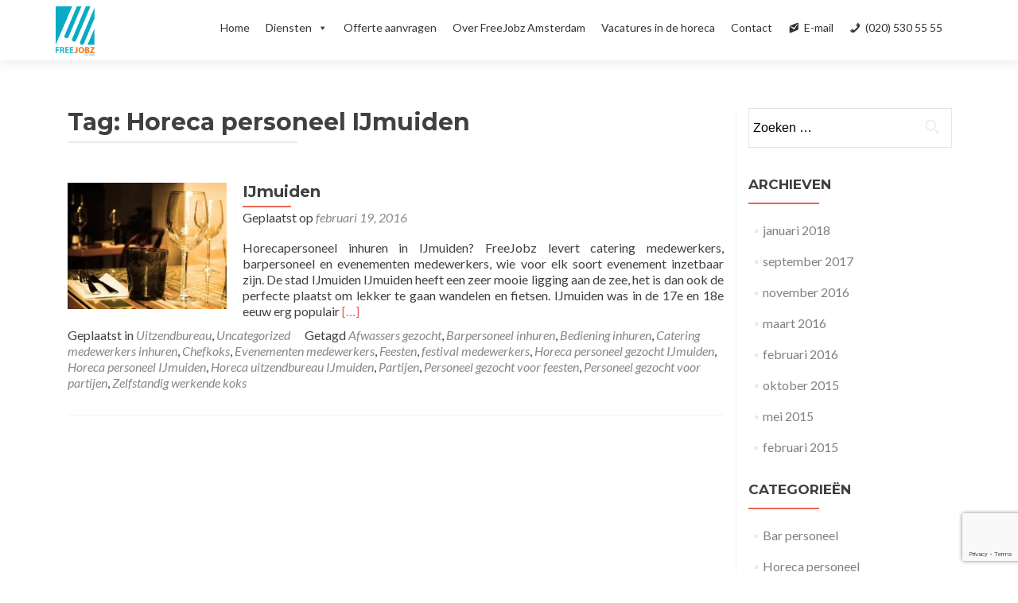

--- FILE ---
content_type: text/html; charset=utf-8
request_url: https://www.google.com/recaptcha/api2/anchor?ar=1&k=6Le4EfcUAAAAACoPsi3UnGOy2ddkXOeXfRZMZ3hu&co=aHR0cHM6Ly93d3cuZnJlZWpvYnoubmw6NDQz&hl=en&v=PoyoqOPhxBO7pBk68S4YbpHZ&size=invisible&anchor-ms=20000&execute-ms=30000&cb=v54rtg15nejg
body_size: 48607
content:
<!DOCTYPE HTML><html dir="ltr" lang="en"><head><meta http-equiv="Content-Type" content="text/html; charset=UTF-8">
<meta http-equiv="X-UA-Compatible" content="IE=edge">
<title>reCAPTCHA</title>
<style type="text/css">
/* cyrillic-ext */
@font-face {
  font-family: 'Roboto';
  font-style: normal;
  font-weight: 400;
  font-stretch: 100%;
  src: url(//fonts.gstatic.com/s/roboto/v48/KFO7CnqEu92Fr1ME7kSn66aGLdTylUAMa3GUBHMdazTgWw.woff2) format('woff2');
  unicode-range: U+0460-052F, U+1C80-1C8A, U+20B4, U+2DE0-2DFF, U+A640-A69F, U+FE2E-FE2F;
}
/* cyrillic */
@font-face {
  font-family: 'Roboto';
  font-style: normal;
  font-weight: 400;
  font-stretch: 100%;
  src: url(//fonts.gstatic.com/s/roboto/v48/KFO7CnqEu92Fr1ME7kSn66aGLdTylUAMa3iUBHMdazTgWw.woff2) format('woff2');
  unicode-range: U+0301, U+0400-045F, U+0490-0491, U+04B0-04B1, U+2116;
}
/* greek-ext */
@font-face {
  font-family: 'Roboto';
  font-style: normal;
  font-weight: 400;
  font-stretch: 100%;
  src: url(//fonts.gstatic.com/s/roboto/v48/KFO7CnqEu92Fr1ME7kSn66aGLdTylUAMa3CUBHMdazTgWw.woff2) format('woff2');
  unicode-range: U+1F00-1FFF;
}
/* greek */
@font-face {
  font-family: 'Roboto';
  font-style: normal;
  font-weight: 400;
  font-stretch: 100%;
  src: url(//fonts.gstatic.com/s/roboto/v48/KFO7CnqEu92Fr1ME7kSn66aGLdTylUAMa3-UBHMdazTgWw.woff2) format('woff2');
  unicode-range: U+0370-0377, U+037A-037F, U+0384-038A, U+038C, U+038E-03A1, U+03A3-03FF;
}
/* math */
@font-face {
  font-family: 'Roboto';
  font-style: normal;
  font-weight: 400;
  font-stretch: 100%;
  src: url(//fonts.gstatic.com/s/roboto/v48/KFO7CnqEu92Fr1ME7kSn66aGLdTylUAMawCUBHMdazTgWw.woff2) format('woff2');
  unicode-range: U+0302-0303, U+0305, U+0307-0308, U+0310, U+0312, U+0315, U+031A, U+0326-0327, U+032C, U+032F-0330, U+0332-0333, U+0338, U+033A, U+0346, U+034D, U+0391-03A1, U+03A3-03A9, U+03B1-03C9, U+03D1, U+03D5-03D6, U+03F0-03F1, U+03F4-03F5, U+2016-2017, U+2034-2038, U+203C, U+2040, U+2043, U+2047, U+2050, U+2057, U+205F, U+2070-2071, U+2074-208E, U+2090-209C, U+20D0-20DC, U+20E1, U+20E5-20EF, U+2100-2112, U+2114-2115, U+2117-2121, U+2123-214F, U+2190, U+2192, U+2194-21AE, U+21B0-21E5, U+21F1-21F2, U+21F4-2211, U+2213-2214, U+2216-22FF, U+2308-230B, U+2310, U+2319, U+231C-2321, U+2336-237A, U+237C, U+2395, U+239B-23B7, U+23D0, U+23DC-23E1, U+2474-2475, U+25AF, U+25B3, U+25B7, U+25BD, U+25C1, U+25CA, U+25CC, U+25FB, U+266D-266F, U+27C0-27FF, U+2900-2AFF, U+2B0E-2B11, U+2B30-2B4C, U+2BFE, U+3030, U+FF5B, U+FF5D, U+1D400-1D7FF, U+1EE00-1EEFF;
}
/* symbols */
@font-face {
  font-family: 'Roboto';
  font-style: normal;
  font-weight: 400;
  font-stretch: 100%;
  src: url(//fonts.gstatic.com/s/roboto/v48/KFO7CnqEu92Fr1ME7kSn66aGLdTylUAMaxKUBHMdazTgWw.woff2) format('woff2');
  unicode-range: U+0001-000C, U+000E-001F, U+007F-009F, U+20DD-20E0, U+20E2-20E4, U+2150-218F, U+2190, U+2192, U+2194-2199, U+21AF, U+21E6-21F0, U+21F3, U+2218-2219, U+2299, U+22C4-22C6, U+2300-243F, U+2440-244A, U+2460-24FF, U+25A0-27BF, U+2800-28FF, U+2921-2922, U+2981, U+29BF, U+29EB, U+2B00-2BFF, U+4DC0-4DFF, U+FFF9-FFFB, U+10140-1018E, U+10190-1019C, U+101A0, U+101D0-101FD, U+102E0-102FB, U+10E60-10E7E, U+1D2C0-1D2D3, U+1D2E0-1D37F, U+1F000-1F0FF, U+1F100-1F1AD, U+1F1E6-1F1FF, U+1F30D-1F30F, U+1F315, U+1F31C, U+1F31E, U+1F320-1F32C, U+1F336, U+1F378, U+1F37D, U+1F382, U+1F393-1F39F, U+1F3A7-1F3A8, U+1F3AC-1F3AF, U+1F3C2, U+1F3C4-1F3C6, U+1F3CA-1F3CE, U+1F3D4-1F3E0, U+1F3ED, U+1F3F1-1F3F3, U+1F3F5-1F3F7, U+1F408, U+1F415, U+1F41F, U+1F426, U+1F43F, U+1F441-1F442, U+1F444, U+1F446-1F449, U+1F44C-1F44E, U+1F453, U+1F46A, U+1F47D, U+1F4A3, U+1F4B0, U+1F4B3, U+1F4B9, U+1F4BB, U+1F4BF, U+1F4C8-1F4CB, U+1F4D6, U+1F4DA, U+1F4DF, U+1F4E3-1F4E6, U+1F4EA-1F4ED, U+1F4F7, U+1F4F9-1F4FB, U+1F4FD-1F4FE, U+1F503, U+1F507-1F50B, U+1F50D, U+1F512-1F513, U+1F53E-1F54A, U+1F54F-1F5FA, U+1F610, U+1F650-1F67F, U+1F687, U+1F68D, U+1F691, U+1F694, U+1F698, U+1F6AD, U+1F6B2, U+1F6B9-1F6BA, U+1F6BC, U+1F6C6-1F6CF, U+1F6D3-1F6D7, U+1F6E0-1F6EA, U+1F6F0-1F6F3, U+1F6F7-1F6FC, U+1F700-1F7FF, U+1F800-1F80B, U+1F810-1F847, U+1F850-1F859, U+1F860-1F887, U+1F890-1F8AD, U+1F8B0-1F8BB, U+1F8C0-1F8C1, U+1F900-1F90B, U+1F93B, U+1F946, U+1F984, U+1F996, U+1F9E9, U+1FA00-1FA6F, U+1FA70-1FA7C, U+1FA80-1FA89, U+1FA8F-1FAC6, U+1FACE-1FADC, U+1FADF-1FAE9, U+1FAF0-1FAF8, U+1FB00-1FBFF;
}
/* vietnamese */
@font-face {
  font-family: 'Roboto';
  font-style: normal;
  font-weight: 400;
  font-stretch: 100%;
  src: url(//fonts.gstatic.com/s/roboto/v48/KFO7CnqEu92Fr1ME7kSn66aGLdTylUAMa3OUBHMdazTgWw.woff2) format('woff2');
  unicode-range: U+0102-0103, U+0110-0111, U+0128-0129, U+0168-0169, U+01A0-01A1, U+01AF-01B0, U+0300-0301, U+0303-0304, U+0308-0309, U+0323, U+0329, U+1EA0-1EF9, U+20AB;
}
/* latin-ext */
@font-face {
  font-family: 'Roboto';
  font-style: normal;
  font-weight: 400;
  font-stretch: 100%;
  src: url(//fonts.gstatic.com/s/roboto/v48/KFO7CnqEu92Fr1ME7kSn66aGLdTylUAMa3KUBHMdazTgWw.woff2) format('woff2');
  unicode-range: U+0100-02BA, U+02BD-02C5, U+02C7-02CC, U+02CE-02D7, U+02DD-02FF, U+0304, U+0308, U+0329, U+1D00-1DBF, U+1E00-1E9F, U+1EF2-1EFF, U+2020, U+20A0-20AB, U+20AD-20C0, U+2113, U+2C60-2C7F, U+A720-A7FF;
}
/* latin */
@font-face {
  font-family: 'Roboto';
  font-style: normal;
  font-weight: 400;
  font-stretch: 100%;
  src: url(//fonts.gstatic.com/s/roboto/v48/KFO7CnqEu92Fr1ME7kSn66aGLdTylUAMa3yUBHMdazQ.woff2) format('woff2');
  unicode-range: U+0000-00FF, U+0131, U+0152-0153, U+02BB-02BC, U+02C6, U+02DA, U+02DC, U+0304, U+0308, U+0329, U+2000-206F, U+20AC, U+2122, U+2191, U+2193, U+2212, U+2215, U+FEFF, U+FFFD;
}
/* cyrillic-ext */
@font-face {
  font-family: 'Roboto';
  font-style: normal;
  font-weight: 500;
  font-stretch: 100%;
  src: url(//fonts.gstatic.com/s/roboto/v48/KFO7CnqEu92Fr1ME7kSn66aGLdTylUAMa3GUBHMdazTgWw.woff2) format('woff2');
  unicode-range: U+0460-052F, U+1C80-1C8A, U+20B4, U+2DE0-2DFF, U+A640-A69F, U+FE2E-FE2F;
}
/* cyrillic */
@font-face {
  font-family: 'Roboto';
  font-style: normal;
  font-weight: 500;
  font-stretch: 100%;
  src: url(//fonts.gstatic.com/s/roboto/v48/KFO7CnqEu92Fr1ME7kSn66aGLdTylUAMa3iUBHMdazTgWw.woff2) format('woff2');
  unicode-range: U+0301, U+0400-045F, U+0490-0491, U+04B0-04B1, U+2116;
}
/* greek-ext */
@font-face {
  font-family: 'Roboto';
  font-style: normal;
  font-weight: 500;
  font-stretch: 100%;
  src: url(//fonts.gstatic.com/s/roboto/v48/KFO7CnqEu92Fr1ME7kSn66aGLdTylUAMa3CUBHMdazTgWw.woff2) format('woff2');
  unicode-range: U+1F00-1FFF;
}
/* greek */
@font-face {
  font-family: 'Roboto';
  font-style: normal;
  font-weight: 500;
  font-stretch: 100%;
  src: url(//fonts.gstatic.com/s/roboto/v48/KFO7CnqEu92Fr1ME7kSn66aGLdTylUAMa3-UBHMdazTgWw.woff2) format('woff2');
  unicode-range: U+0370-0377, U+037A-037F, U+0384-038A, U+038C, U+038E-03A1, U+03A3-03FF;
}
/* math */
@font-face {
  font-family: 'Roboto';
  font-style: normal;
  font-weight: 500;
  font-stretch: 100%;
  src: url(//fonts.gstatic.com/s/roboto/v48/KFO7CnqEu92Fr1ME7kSn66aGLdTylUAMawCUBHMdazTgWw.woff2) format('woff2');
  unicode-range: U+0302-0303, U+0305, U+0307-0308, U+0310, U+0312, U+0315, U+031A, U+0326-0327, U+032C, U+032F-0330, U+0332-0333, U+0338, U+033A, U+0346, U+034D, U+0391-03A1, U+03A3-03A9, U+03B1-03C9, U+03D1, U+03D5-03D6, U+03F0-03F1, U+03F4-03F5, U+2016-2017, U+2034-2038, U+203C, U+2040, U+2043, U+2047, U+2050, U+2057, U+205F, U+2070-2071, U+2074-208E, U+2090-209C, U+20D0-20DC, U+20E1, U+20E5-20EF, U+2100-2112, U+2114-2115, U+2117-2121, U+2123-214F, U+2190, U+2192, U+2194-21AE, U+21B0-21E5, U+21F1-21F2, U+21F4-2211, U+2213-2214, U+2216-22FF, U+2308-230B, U+2310, U+2319, U+231C-2321, U+2336-237A, U+237C, U+2395, U+239B-23B7, U+23D0, U+23DC-23E1, U+2474-2475, U+25AF, U+25B3, U+25B7, U+25BD, U+25C1, U+25CA, U+25CC, U+25FB, U+266D-266F, U+27C0-27FF, U+2900-2AFF, U+2B0E-2B11, U+2B30-2B4C, U+2BFE, U+3030, U+FF5B, U+FF5D, U+1D400-1D7FF, U+1EE00-1EEFF;
}
/* symbols */
@font-face {
  font-family: 'Roboto';
  font-style: normal;
  font-weight: 500;
  font-stretch: 100%;
  src: url(//fonts.gstatic.com/s/roboto/v48/KFO7CnqEu92Fr1ME7kSn66aGLdTylUAMaxKUBHMdazTgWw.woff2) format('woff2');
  unicode-range: U+0001-000C, U+000E-001F, U+007F-009F, U+20DD-20E0, U+20E2-20E4, U+2150-218F, U+2190, U+2192, U+2194-2199, U+21AF, U+21E6-21F0, U+21F3, U+2218-2219, U+2299, U+22C4-22C6, U+2300-243F, U+2440-244A, U+2460-24FF, U+25A0-27BF, U+2800-28FF, U+2921-2922, U+2981, U+29BF, U+29EB, U+2B00-2BFF, U+4DC0-4DFF, U+FFF9-FFFB, U+10140-1018E, U+10190-1019C, U+101A0, U+101D0-101FD, U+102E0-102FB, U+10E60-10E7E, U+1D2C0-1D2D3, U+1D2E0-1D37F, U+1F000-1F0FF, U+1F100-1F1AD, U+1F1E6-1F1FF, U+1F30D-1F30F, U+1F315, U+1F31C, U+1F31E, U+1F320-1F32C, U+1F336, U+1F378, U+1F37D, U+1F382, U+1F393-1F39F, U+1F3A7-1F3A8, U+1F3AC-1F3AF, U+1F3C2, U+1F3C4-1F3C6, U+1F3CA-1F3CE, U+1F3D4-1F3E0, U+1F3ED, U+1F3F1-1F3F3, U+1F3F5-1F3F7, U+1F408, U+1F415, U+1F41F, U+1F426, U+1F43F, U+1F441-1F442, U+1F444, U+1F446-1F449, U+1F44C-1F44E, U+1F453, U+1F46A, U+1F47D, U+1F4A3, U+1F4B0, U+1F4B3, U+1F4B9, U+1F4BB, U+1F4BF, U+1F4C8-1F4CB, U+1F4D6, U+1F4DA, U+1F4DF, U+1F4E3-1F4E6, U+1F4EA-1F4ED, U+1F4F7, U+1F4F9-1F4FB, U+1F4FD-1F4FE, U+1F503, U+1F507-1F50B, U+1F50D, U+1F512-1F513, U+1F53E-1F54A, U+1F54F-1F5FA, U+1F610, U+1F650-1F67F, U+1F687, U+1F68D, U+1F691, U+1F694, U+1F698, U+1F6AD, U+1F6B2, U+1F6B9-1F6BA, U+1F6BC, U+1F6C6-1F6CF, U+1F6D3-1F6D7, U+1F6E0-1F6EA, U+1F6F0-1F6F3, U+1F6F7-1F6FC, U+1F700-1F7FF, U+1F800-1F80B, U+1F810-1F847, U+1F850-1F859, U+1F860-1F887, U+1F890-1F8AD, U+1F8B0-1F8BB, U+1F8C0-1F8C1, U+1F900-1F90B, U+1F93B, U+1F946, U+1F984, U+1F996, U+1F9E9, U+1FA00-1FA6F, U+1FA70-1FA7C, U+1FA80-1FA89, U+1FA8F-1FAC6, U+1FACE-1FADC, U+1FADF-1FAE9, U+1FAF0-1FAF8, U+1FB00-1FBFF;
}
/* vietnamese */
@font-face {
  font-family: 'Roboto';
  font-style: normal;
  font-weight: 500;
  font-stretch: 100%;
  src: url(//fonts.gstatic.com/s/roboto/v48/KFO7CnqEu92Fr1ME7kSn66aGLdTylUAMa3OUBHMdazTgWw.woff2) format('woff2');
  unicode-range: U+0102-0103, U+0110-0111, U+0128-0129, U+0168-0169, U+01A0-01A1, U+01AF-01B0, U+0300-0301, U+0303-0304, U+0308-0309, U+0323, U+0329, U+1EA0-1EF9, U+20AB;
}
/* latin-ext */
@font-face {
  font-family: 'Roboto';
  font-style: normal;
  font-weight: 500;
  font-stretch: 100%;
  src: url(//fonts.gstatic.com/s/roboto/v48/KFO7CnqEu92Fr1ME7kSn66aGLdTylUAMa3KUBHMdazTgWw.woff2) format('woff2');
  unicode-range: U+0100-02BA, U+02BD-02C5, U+02C7-02CC, U+02CE-02D7, U+02DD-02FF, U+0304, U+0308, U+0329, U+1D00-1DBF, U+1E00-1E9F, U+1EF2-1EFF, U+2020, U+20A0-20AB, U+20AD-20C0, U+2113, U+2C60-2C7F, U+A720-A7FF;
}
/* latin */
@font-face {
  font-family: 'Roboto';
  font-style: normal;
  font-weight: 500;
  font-stretch: 100%;
  src: url(//fonts.gstatic.com/s/roboto/v48/KFO7CnqEu92Fr1ME7kSn66aGLdTylUAMa3yUBHMdazQ.woff2) format('woff2');
  unicode-range: U+0000-00FF, U+0131, U+0152-0153, U+02BB-02BC, U+02C6, U+02DA, U+02DC, U+0304, U+0308, U+0329, U+2000-206F, U+20AC, U+2122, U+2191, U+2193, U+2212, U+2215, U+FEFF, U+FFFD;
}
/* cyrillic-ext */
@font-face {
  font-family: 'Roboto';
  font-style: normal;
  font-weight: 900;
  font-stretch: 100%;
  src: url(//fonts.gstatic.com/s/roboto/v48/KFO7CnqEu92Fr1ME7kSn66aGLdTylUAMa3GUBHMdazTgWw.woff2) format('woff2');
  unicode-range: U+0460-052F, U+1C80-1C8A, U+20B4, U+2DE0-2DFF, U+A640-A69F, U+FE2E-FE2F;
}
/* cyrillic */
@font-face {
  font-family: 'Roboto';
  font-style: normal;
  font-weight: 900;
  font-stretch: 100%;
  src: url(//fonts.gstatic.com/s/roboto/v48/KFO7CnqEu92Fr1ME7kSn66aGLdTylUAMa3iUBHMdazTgWw.woff2) format('woff2');
  unicode-range: U+0301, U+0400-045F, U+0490-0491, U+04B0-04B1, U+2116;
}
/* greek-ext */
@font-face {
  font-family: 'Roboto';
  font-style: normal;
  font-weight: 900;
  font-stretch: 100%;
  src: url(//fonts.gstatic.com/s/roboto/v48/KFO7CnqEu92Fr1ME7kSn66aGLdTylUAMa3CUBHMdazTgWw.woff2) format('woff2');
  unicode-range: U+1F00-1FFF;
}
/* greek */
@font-face {
  font-family: 'Roboto';
  font-style: normal;
  font-weight: 900;
  font-stretch: 100%;
  src: url(//fonts.gstatic.com/s/roboto/v48/KFO7CnqEu92Fr1ME7kSn66aGLdTylUAMa3-UBHMdazTgWw.woff2) format('woff2');
  unicode-range: U+0370-0377, U+037A-037F, U+0384-038A, U+038C, U+038E-03A1, U+03A3-03FF;
}
/* math */
@font-face {
  font-family: 'Roboto';
  font-style: normal;
  font-weight: 900;
  font-stretch: 100%;
  src: url(//fonts.gstatic.com/s/roboto/v48/KFO7CnqEu92Fr1ME7kSn66aGLdTylUAMawCUBHMdazTgWw.woff2) format('woff2');
  unicode-range: U+0302-0303, U+0305, U+0307-0308, U+0310, U+0312, U+0315, U+031A, U+0326-0327, U+032C, U+032F-0330, U+0332-0333, U+0338, U+033A, U+0346, U+034D, U+0391-03A1, U+03A3-03A9, U+03B1-03C9, U+03D1, U+03D5-03D6, U+03F0-03F1, U+03F4-03F5, U+2016-2017, U+2034-2038, U+203C, U+2040, U+2043, U+2047, U+2050, U+2057, U+205F, U+2070-2071, U+2074-208E, U+2090-209C, U+20D0-20DC, U+20E1, U+20E5-20EF, U+2100-2112, U+2114-2115, U+2117-2121, U+2123-214F, U+2190, U+2192, U+2194-21AE, U+21B0-21E5, U+21F1-21F2, U+21F4-2211, U+2213-2214, U+2216-22FF, U+2308-230B, U+2310, U+2319, U+231C-2321, U+2336-237A, U+237C, U+2395, U+239B-23B7, U+23D0, U+23DC-23E1, U+2474-2475, U+25AF, U+25B3, U+25B7, U+25BD, U+25C1, U+25CA, U+25CC, U+25FB, U+266D-266F, U+27C0-27FF, U+2900-2AFF, U+2B0E-2B11, U+2B30-2B4C, U+2BFE, U+3030, U+FF5B, U+FF5D, U+1D400-1D7FF, U+1EE00-1EEFF;
}
/* symbols */
@font-face {
  font-family: 'Roboto';
  font-style: normal;
  font-weight: 900;
  font-stretch: 100%;
  src: url(//fonts.gstatic.com/s/roboto/v48/KFO7CnqEu92Fr1ME7kSn66aGLdTylUAMaxKUBHMdazTgWw.woff2) format('woff2');
  unicode-range: U+0001-000C, U+000E-001F, U+007F-009F, U+20DD-20E0, U+20E2-20E4, U+2150-218F, U+2190, U+2192, U+2194-2199, U+21AF, U+21E6-21F0, U+21F3, U+2218-2219, U+2299, U+22C4-22C6, U+2300-243F, U+2440-244A, U+2460-24FF, U+25A0-27BF, U+2800-28FF, U+2921-2922, U+2981, U+29BF, U+29EB, U+2B00-2BFF, U+4DC0-4DFF, U+FFF9-FFFB, U+10140-1018E, U+10190-1019C, U+101A0, U+101D0-101FD, U+102E0-102FB, U+10E60-10E7E, U+1D2C0-1D2D3, U+1D2E0-1D37F, U+1F000-1F0FF, U+1F100-1F1AD, U+1F1E6-1F1FF, U+1F30D-1F30F, U+1F315, U+1F31C, U+1F31E, U+1F320-1F32C, U+1F336, U+1F378, U+1F37D, U+1F382, U+1F393-1F39F, U+1F3A7-1F3A8, U+1F3AC-1F3AF, U+1F3C2, U+1F3C4-1F3C6, U+1F3CA-1F3CE, U+1F3D4-1F3E0, U+1F3ED, U+1F3F1-1F3F3, U+1F3F5-1F3F7, U+1F408, U+1F415, U+1F41F, U+1F426, U+1F43F, U+1F441-1F442, U+1F444, U+1F446-1F449, U+1F44C-1F44E, U+1F453, U+1F46A, U+1F47D, U+1F4A3, U+1F4B0, U+1F4B3, U+1F4B9, U+1F4BB, U+1F4BF, U+1F4C8-1F4CB, U+1F4D6, U+1F4DA, U+1F4DF, U+1F4E3-1F4E6, U+1F4EA-1F4ED, U+1F4F7, U+1F4F9-1F4FB, U+1F4FD-1F4FE, U+1F503, U+1F507-1F50B, U+1F50D, U+1F512-1F513, U+1F53E-1F54A, U+1F54F-1F5FA, U+1F610, U+1F650-1F67F, U+1F687, U+1F68D, U+1F691, U+1F694, U+1F698, U+1F6AD, U+1F6B2, U+1F6B9-1F6BA, U+1F6BC, U+1F6C6-1F6CF, U+1F6D3-1F6D7, U+1F6E0-1F6EA, U+1F6F0-1F6F3, U+1F6F7-1F6FC, U+1F700-1F7FF, U+1F800-1F80B, U+1F810-1F847, U+1F850-1F859, U+1F860-1F887, U+1F890-1F8AD, U+1F8B0-1F8BB, U+1F8C0-1F8C1, U+1F900-1F90B, U+1F93B, U+1F946, U+1F984, U+1F996, U+1F9E9, U+1FA00-1FA6F, U+1FA70-1FA7C, U+1FA80-1FA89, U+1FA8F-1FAC6, U+1FACE-1FADC, U+1FADF-1FAE9, U+1FAF0-1FAF8, U+1FB00-1FBFF;
}
/* vietnamese */
@font-face {
  font-family: 'Roboto';
  font-style: normal;
  font-weight: 900;
  font-stretch: 100%;
  src: url(//fonts.gstatic.com/s/roboto/v48/KFO7CnqEu92Fr1ME7kSn66aGLdTylUAMa3OUBHMdazTgWw.woff2) format('woff2');
  unicode-range: U+0102-0103, U+0110-0111, U+0128-0129, U+0168-0169, U+01A0-01A1, U+01AF-01B0, U+0300-0301, U+0303-0304, U+0308-0309, U+0323, U+0329, U+1EA0-1EF9, U+20AB;
}
/* latin-ext */
@font-face {
  font-family: 'Roboto';
  font-style: normal;
  font-weight: 900;
  font-stretch: 100%;
  src: url(//fonts.gstatic.com/s/roboto/v48/KFO7CnqEu92Fr1ME7kSn66aGLdTylUAMa3KUBHMdazTgWw.woff2) format('woff2');
  unicode-range: U+0100-02BA, U+02BD-02C5, U+02C7-02CC, U+02CE-02D7, U+02DD-02FF, U+0304, U+0308, U+0329, U+1D00-1DBF, U+1E00-1E9F, U+1EF2-1EFF, U+2020, U+20A0-20AB, U+20AD-20C0, U+2113, U+2C60-2C7F, U+A720-A7FF;
}
/* latin */
@font-face {
  font-family: 'Roboto';
  font-style: normal;
  font-weight: 900;
  font-stretch: 100%;
  src: url(//fonts.gstatic.com/s/roboto/v48/KFO7CnqEu92Fr1ME7kSn66aGLdTylUAMa3yUBHMdazQ.woff2) format('woff2');
  unicode-range: U+0000-00FF, U+0131, U+0152-0153, U+02BB-02BC, U+02C6, U+02DA, U+02DC, U+0304, U+0308, U+0329, U+2000-206F, U+20AC, U+2122, U+2191, U+2193, U+2212, U+2215, U+FEFF, U+FFFD;
}

</style>
<link rel="stylesheet" type="text/css" href="https://www.gstatic.com/recaptcha/releases/PoyoqOPhxBO7pBk68S4YbpHZ/styles__ltr.css">
<script nonce="BVr6zxoQWSifq-7mIX1tmw" type="text/javascript">window['__recaptcha_api'] = 'https://www.google.com/recaptcha/api2/';</script>
<script type="text/javascript" src="https://www.gstatic.com/recaptcha/releases/PoyoqOPhxBO7pBk68S4YbpHZ/recaptcha__en.js" nonce="BVr6zxoQWSifq-7mIX1tmw">
      
    </script></head>
<body><div id="rc-anchor-alert" class="rc-anchor-alert"></div>
<input type="hidden" id="recaptcha-token" value="[base64]">
<script type="text/javascript" nonce="BVr6zxoQWSifq-7mIX1tmw">
      recaptcha.anchor.Main.init("[\x22ainput\x22,[\x22bgdata\x22,\x22\x22,\[base64]/[base64]/[base64]/ZyhXLGgpOnEoW04sMjEsbF0sVywwKSxoKSxmYWxzZSxmYWxzZSl9Y2F0Y2goayl7RygzNTgsVyk/[base64]/[base64]/[base64]/[base64]/[base64]/[base64]/[base64]/bmV3IEJbT10oRFswXSk6dz09Mj9uZXcgQltPXShEWzBdLERbMV0pOnc9PTM/bmV3IEJbT10oRFswXSxEWzFdLERbMl0pOnc9PTQ/[base64]/[base64]/[base64]/[base64]/[base64]\\u003d\x22,\[base64]\\u003d\\u003d\x22,\x22w4Y5wrfCtlHCksKlGMOww7vDrSQWwodYwohSwrlCwrLDhlzDv3rChXVPw6zCr8OxwpnDmXbCgMOlw7XDnEHCjRLCnzfDksOLUHLDnhLDgcOEwo/ClcKyCsK1S8KeJMODEcOXw4rCmcOYwrjChF4tDBAdQmNmasKLPsOZw6rDo8OSwpRfwqPDi0YpNcK0WzJHFsO/TkZ4w7gtwqEDCMKMdMOWGsKHesO4M8K+w581Um/DvcORw4s/b8Kkwo11w53CqEXCpMObw6/[base64]/DoHjCksO7OcKnwpZdBBIFABHCpjo6OQ7DlDfCkXkMwqE5w5/CoQYQUsKGNMOJQcK2w7zDskp0N3/CksOlwqokw6YpwprCt8KCwpVHRUgmIMKVZMKGwoFAw55OwqQgVMKiwoBww6tYwoozw7vDrcOoJcO/UDx4w5zCp8K1M8O2LxjCk8O8w6nDocKmwqQmesKzworCrgDDpsKpw5/[base64]/[base64]/CnCnCjHhKwoxVw4ldw7dRVntOwrk5JcOLw5lXwrpsEXrCkcOcw7/DpcOXwrwSQC3CgTkeIMODe8Ofw5QLwp7CgMOxEcO0w6HDkFLCpD/Cs07Cl2bDisKSJlHDuRpRLnTCoMOhwovDvMK4w73CjsKCwofDlDFZSgljwqnCrDJAR0gsDEFoUsOzwpTCpzQmwpDDsRVHwpRlesKRT8OXw7XCkMO3dCzDjcKYVn80wpnDs8O5AR0nw6pSSMOewq/DnsOSwr8bw7lbwprDicKSKsOODkogH8OSwqQhwqTCv8KMXcOKwrrDpWPDisKfesK9ecKMw4dHworDoB5Cw6DDqMKRw4nDklfCgsO2a8OoX0tgZQUaTytVw70nVsKlGMOEw7bDt8Ofw6fDrQbDr8KzNDfCq33CosOqwpBGPhU/wqVcw7BMw6PCj8ONw6TCusKHfMOWMVAyw4klwqV7wpAjw4HDhsO7fArCssK1XEzCpw3DgCnDtcOkwrrCkMOvdcKnVcOWw4MxHMOiGcKyw7U1cFTDpU/DpMO+w5TDnhw/P8KBw740dSIrTzUFw6DCtQfDuFQ1aR7DpmrCt8KYw73CisOjw7TCiUpTw5TDom/Dp8O6w5DDjHtaw6tnLcOQwpfCrEYzwpTDj8Kow5hVwrPDoHTDkHHDpXLCvMOjwprDvCjDpMK0fMKUYATDrMOCZcKVC31wQsKlO8Otw7DDl8KrW8KCwqPCi8KPX8Odw7tZw7/DjsOWw4NECkbCrMOFw4xCZMOyZ2rDncO6ExrCgBYoU8KrAznDvwAIWsOKTMOfMMKdcXBnfzMZw7/DoHkBwo4IDcOmw4zCisOZw7RZwq9owofCoMOgfsODw581WwLDosOoGcOTwo0ew7pLw5LDiMOQwoRIw4nDgcKrw7Bkw5bDp8Krw4zCq8K+w7NWGn/Dj8OiKsOZwqbDjnR4wrfCiXhkw7cdw7MZLcOww4Ifw6psw5PCqxZlwqrCocOcZlLClBVIFzwWw70KD8O/Vg4Wwp5gw4zDuMK+dMKySMKiOkXDmMOpfDLCjcKuJk04GMOxw7HDpCbDhk45IMKWf0bCjcKoazEJPcO8w4XDu8O4b05hwqbDlBfDg8KrwrrCj8Omw4s1woPCkCMJw7p7wodow64degTCvsKzwp8cwod/IWUEw5gKF8Oiw4XDqw1zFcOve8K9GMK2w4XDl8OfOsKQB8KFw7PCjyLDmF7CvRLCksK0wo/[base64]/[base64]/Ckyd9UkEsf3VVworDo8O4wrNQTsKEccOWwqTCgHXDosKCwq0pQsKncnwgw7cjw4ouDcOeHCgWw7MkMsKjacKlDwzCoEEjTsOBaTvDsDNFesKrYsK0w41UGMOWD8OZfsKYwp41Vh5NTxHCrRfChm7CuyA0LwbCusKOw7PDkMKFGz/DpWPCoMO4w7PCt3fDmcO7wowjZybDhVxAaAHDtcKwfzkuwqPCpsO9SUNdZ8KXYlfDsMKJRGrDlMKmwqh4LjtCE8OLNsKUExdxMlvDnCHCsSoIw4PDhcKPwrRfYwDCgwllHsKIw4jClwHCoXTCqsKbdMKEwpg0MsKCJ3p5w5hBOcKYMD9fw67Dj3o/I1V+w6rCvUdkwqNmw6sgd3Q0fMKZw7xbw7tkdMKtw7hGa8KxEsO5a1nDvsOPdlFhw6fCnsOrUw8ZNR/Dt8Oxw5RiBDc3w7I1wqzDpsKPUMO+wqETw67DignDo8KRw4HDhcOBZcKaR8Obw7TCmcKoRMKmN8KxwozDohDDqkHCkUgROXTDocOTwpnDqy/CvsO7wqdww4DDjkQhw5rDmgNieMK3UyHDh0DDmzLDjGbCt8K+w7sOR8K2bcOAJcO2JsOvwrzDkcKlwo0cwotiwptjayfDqFrDnsKhT8O3w6spwqfDh37Dj8OMAlQ9BMKOaMKXIVDDs8KdNSNcLMOFwpwNN0/DvgoUwpsjKMKoHHd0w6PCjm7CksOzwoJoEcO1wrjCkXdTwplST8OnDxzCmn7Dv14QNzvCusOHw43DlT0GRkQTPMKSwr0qwrUcw5DDqHEVEQHCiT/DucKQQ3PDk8Oswr8aw4kOwo87wrFzW8KVRkdxUcKzwobCnWlBw6HDl8OOwpFMasKLCMKVw4VLwo3ClQ/Dm8KOw47CnMKawr8kw4fDj8KdMQNcw7/ChcKdwpIcX8OXDQlDw5wrQjbDiMKIw6xgXcO4XiVOw53ChUU/IzZFKMOfwpjDolkEw4kvYcO3BsO0wp3Dn23CrjLClsOLCMOqUh3CusKswpvCiGIgwq5zw4cxKcKywpsQWDXCs04+cgdWCsKrwo3CritEXls3wojClcKRAsOEwqXCuVrCjUXCpMOMwrUBWBZfw4YOL8KKM8O3w7vDrlYUfsOswpxOX8K8wq7Dp0/DpHPChGkfU8Oowpwow4kDw6BJcVrDqsOlVmVwI8KcVFN2wqENSWvCjsKswpFGQsOlwqURwoDDqcK2wpc3w5jCpBzCh8KowqQTw5fCicKhwrxAw6InQsKxYsKBHDEPwp/DrMOjw7TDj1vDkgU0wo3DmHsxDcOaGUhrw5Aewr1hExXDgVhbw695wrbCgcKQwpTCv11qMcKYwq3CuMKcO8OLH8Odw6QewpTCiMOqQcKWeMOzdcKLa2DCtRl6w7PDvMKsw77CnDvCjcKiw4VEJEnDjGtcw4p5XnnCiXjDpsO8XAR/[base64]/Cv0XCo8O7w50NP2HCpCtrw5UcP8KxK0oowqjDssOvA8KXw6fCj15iVMKgTFdGKcO1B2PDmMKnWCnDksOUwogeYMOfw7fDk8OPE0EUfQHDj3gfRcKlNyzDlMOZwrvDl8ONFcKywppAbcKRDcOBZm0IJBzDrhVRwrMEwqTDpcOjKcOka8Oif31FeATCiD8NwrTCh1/DtCdjfkI3w4hgW8K4wpB8XQHCg8OvZcKjEMOzGcKlf1FwTAPDh0rDh8KWUMO+IMOvwq/CsE3Ci8KnBHcPEmrDnMKTZQxRM3YHZMKhw73DgEzCumTDuU0qwok+w6bDpQ/Cq2pYWcKpwqvDlUXDv8KyCx/CpT1gwo7DiMOwwotHwp9rQ8O5wqbCjcOCAnoObi/Djn4kwqgBwrJjM8Krw5zDt8Ouw7Usw7kOf3sQZ3/[base64]/DgXYCCcO1AcKvw4HDlcOdw6nDn8KDwptqeMOzwpLCnsKPUsKTw6kqWsOgw67ChsOecsKyPQPCuT3DjsOzw65LeU8EasKLw4DClcKTwrRrw5Z8w5UOw6tXwqsLw5t8JsKlA3NiwpvDmcORw5fCgsKHOUJuwp/CkMKMw55XAHnCh8OTwppjWMKhTlpwDsKheT1Ow6sgFsOKF3FKQ8K/[base64]/[base64]/DilrCg3U0dHvCk1g3wrxLw5U8wrXCnUjDtcKeKRjDvsKMwpxWIMOoworCvizDuMKbwpYKw5FtaMKFOsKYGcKYZsKROMOTcETClmrCnMOdw4/DijvCjRc1w4MVE1zDo8Kzw5rCoMO4SmXDogDDnsKKw63DmzVHBMKqwrV1woDDhHPDlsK1w7oSwqkoKDrDqyJ/YT3DiMKiQcO2EMORwpbCrAN1csOSwpZzw73CrnEkI8OawrM7wqjDlsK/w7N+w50YPy9Nw7d3NCrCmcO8wq85w5LCuUIcwopHVjZLWF7CkW9kwofDisKQb8K2KcOnXDfCu8KIw7LCqsKKw5NZwopnHj3DqibDqk55wpvDsTh7NW7CqVVoUARsw5vDk8K/[base64]/CrMKWewTDlB5Ff8O5BsOXwosqw63Dj8O0ABplScKdIcO7dcOvw680wqjDusOeEsKcA8ORwo5kcQBKw6Z7w6RAXGQ7PGvDs8O/TE/DjcOnwqXCswzDmMKTwrbDs1M9TwYnw6fDmMODPUcQw5hvEjIxHR/DtAguwq/Co8O0WmwURyktw7/CpUrCqAPCiMOOw4PDpl1vw5tMwoYQKMOtw47DuVhpwqQwN2Z9w5sjL8OqATTDph8aw5Qfw6XDjW1kKDNswpQEUMOmH2F/f8K8c8KIFW9iw4jDvcK/wrd3MWXClRrDoWfDtUluMBDCsR7CrcKjPsOiwo0+RhQfw48gHh7Dk305ZXwWPj02WiNOwpFxw6RSwogsGcKwJMO+VXbChwJ6MCvCrcOUw5DDlMOdwpkrccOoNWfCsV/DoHZWwqJ0G8Opdg9jw7EawrfDsMOhwph4XGMaw6EabX/Dv8KwdHUTUFlvYHFkbxoowr94wqbDsA53w6wSw5kywoErw5Q/w4kywooOw73Dg1fCuQV3w5zDvG9zUQAEVFctwrtEaxcsVWfCmsOhw6LDgX/Dr0bDjTzCqyEqF1NaV8OkwpvDphRSRMOxwqAHwobDqMKAw4ZYw6IfOcKNa8KcHQXCl8OHw6FOIcKuw7REwoDDnXXCqsKrfBDCqwl1U1XClsK5ZMKXwplMwoTDscOfwpLCgcOuTcKawodsw5HDp2rCp8O3wr7DmsK0wrBuw6Z/bXVTwpkuK8OOOMOhwrl3w7bCg8OQwqYVKyrDhcOyw4nCsQ7DlcKMNcOzw6/DrcOew4TCg8Kpw5rChBolPQMeBsO/PxLDr3PCiXEvdGYTasOWw7DDlsKyXcKxw7EVCcKRAMKew6M0w5MyP8OSw6EJw53CgHw8AmQKwp/[base64]/CiDA4w4Rcw6g6UMO3SDRNw6DCqMK+FsK6w4xlw7ZXdSkvVxjDlFkGKsOrazXDv8OTZsKnCl0VdcKfPcOuwp3Cm27Dl8OAw6V2wpNNf3dlw77DsyI9W8KIwoAXwpDDksKDMW9sw5/[base64]/CqsKwHWTDk3krAcOewoA5AMOJAMOTwoUDw5DDpWfDiD4Xw63Cg8O8w601XMOnPQhFPMOtGUDCpj/[base64]/BcO/JEsJwpnCmSNpLMOowqrCjGEOdxxaw7bDvsOyIMOIw47CmQkhEMKfR1bDjV3Cu0ZZw6IpFsO9W8OUw6XDuhvDhFE/MMO5wrFrRMOuw7rCvsK8woJ7JkkHwp7DsMOHYQtTcT/CgR8pRsOuSsKoG3Zow6LDgSPDuMKDcMOuQsKAO8OOesOIJ8O0wo1EwpxjAz/[base64]/DoSHDpRB2H3YOwq4TwqnCsC8LasOaB8Oiw41sXTs9wp0YelLDnTTDtcO7w4/Do8KwwqwlwqF0wolRVcOhwoouwrbDlMKhw5MBw7nCmcKxRMO1X8O/A8KuFmYiwr43w5d/McO5wqIhDA3Dh8OmNcKuW1XCjsOuwr3ClQXCjcKZwqVPw488w4EKw5DCpnYiBsKHLGJ4E8KWw4RYJxwLwrHCjTzCsxtqwqHDqhbDsQ/CoXN/wqEiwqrDmj1dMkvDuFbCtcK8w5law7taPcK1w7vDpGfDs8O9wp1Aw4rDq8OrwrbChhHDsMKvw6Y3RcO1STbCrMOPw4FPbXlWw5wuZcOKwqrCq1TDkMOUw73CsBjCscO5dw7Djm/CuR/Cvz9EBcK9ZsKZW8KMWsK5w5lpTMKwf1Rjwod3BMKAw4bDujoBHT1GdllgwpTDvcK0w7ovd8OyYk8XcEN0V8KbGH9ZBQRFOipQwrszQcKow7ItwqPDq8OlwqxjOAFKOsOTw7d7wqPDvcOZQMO7W8O0w5/[base64]/DuMKIWUXDtcKeWmPDnijDkcO5CCPCnwjDqcK5wp5zc8OOJnxpw6NtwpbCjsKpwohOIRhyw53DuMKEP8Otwp7DisOqw49nwqtRESRYZi/Dq8K/eUTDrMOEwpLCgljDvBXDucKjfsOdw5Naw7bCmS10YiMmwqzDtCrDq8Kpw7PCh3UNwrI7w55EbcOOwofDkMOFBcKfwp1+w5JSw6BSGkFmQQvCrnHCghTDpcO6Q8OyQyRXw5dtDcKwaCcGwr3DhsKwQTbCsMKOGmFmfsKdTMODAkHDt0ZIw7t1PlTDuQUSNUHCpcKqMMO/w5/CmHMCw5sOw7UDwqPCox8gwoPCtMOHw7l4wqbDi8K1w7AzcMOOwobCvB0nfcO4FMOCGyU/w5lFER3Dh8K8bsK/w7UKTcKvUHvDg2zDtsK4woPCscOmwr5pAMKfU8KpwqDDp8KHwrdKwozDugrCicKowqQKbnlJeDYwwpbCt8KtaMOaRsKFPjLCjwzCi8KVw7opwosFS8OQCAlHw4HCgcKoElxMKn/DkMKeS3/Du1ESZcOQAMOeZl4mwqzDt8Otwo/[base64]/ClsKdw43Cvl3DmcKOwqPCpMOuEjIVw5HDocKwwr7DoDxow5x2LsKtw45zf8OdwpAqw6MEAFVyRnTCjRViYl9sw6NZwrHDpcKowr3DmwwTwqNBwqIxHV8ww5PCjMO3RsKOAcKxc8Oyb28AwqlZw6jDmX/DtRjCrC8UJ8KfwoZRJcOcwqZWwpjDg1HDikgrwqvDncKfw77CjcO0D8OjwqrDrsK7wrQ2R8K5cXNSw6/ClcOuwq3CtixXJzgjBcKLDEjCtsKnEgzDqMKyw6HDnMK9wpjCrMOcQsOGw7bDpcK6YMK1UMKVwo4ND2TCkG1WYcKtw67Dl8KVQsOEWcKnw6A/FUXClRbDhG9/IBRoJQ9bBHc9wociw7stwoHChMKmFsKAw7DDnUFrWVUtWcKxVSzDp8Kzw4bDkcKUU1XCqcOYL0jDisKpJlrDmCFmwqrCqHI/[base64]/CvgvDkBDDp8KiUMKrwpNewr/DkhIiXWzDuTPCkGxUEHNmwprDmHLCnsO7CRfCjcKrfMK1dsKlcUnCoMKIwp3Dh8KDIz3CrmLDnmM2w5vCpsKRw77CscKxwq5cYR7Cm8KewrJxZ8Ocw6LCkhbDvMO5wrLDt2RIEcOIwqM1L8K2wq7CsSdVLH/CoFFhwqPCg8KMw5oHBzrCmAElw7HDuUJae1jDgDpLc8OPw7p9NcOmMHdRw7HDqcKuw6HDnMK7w7/DmXXDv8O3wprCqhfDn8OTw6XCrcK7w498S2XDvMKFwqLDqcKDeEwyF1LCjMKew7IdWcOSU8OGwqxzRcKrw7hIwrjCvcKkw5rDicKZw4rDnybCkX7CmlLDqcKlccKLdMKxR8Ojwr/[base64]/CoChnw7p7ZCQRw5o9woZew7jCv8OfP8KIbRgxw5gDSsKMwqzCkMOGQUbCpD4Iw6hjwpzDncOJFS/CksO6SAXDqMKOwozDs8K+w5jCk8OaYsO7KUTDocKMAcKhwq0zRwPDn8OXwpQ9XcKwwobDnQM0RMO7YsKbwp7CrsKyNxzDsMKHNsO+wrLDiA7CmwnCrcOTHRkDwq/DncO5XQ4Kw6lQwqkeMMOKw7ZINMOTwo7DrTHCois9AMKCw67CljwYwrrCgQldw6Fzwr8aw4QrBmbDsSrDgk/Cn8OTOMOsSsK8wpzCnsOrwrFpwpHCtMKVSsORwplAwoR3QwpNERU7woXCs8OTKS/DhMKrDMKGMsKEHFHCucOgwp3Dq2gXdCTDlsKtXsORwq4QQinDsGVgwoTDsQDCrH/[base64]/DvmHCl8O8RcKkeGHDp8K8w5TDrcKDcGDCqhwxwoBsw7LClH12woh2ZwPDkMKdIMO/[base64]/CpcOiwpQiwrfDgMK5J2DClk3CrAJXP8OwDcOaIm5eDgzDiXE1w793wo7DikgqwqEHw4xoLg/DqsKiw57ChcKTVcOuDMKJeHHDiA3Cq2fCk8OSMj7Ch8OBTx4rw4bCu0jDi8O2wr/DignDkTl8wo0DFsO+cwoMwr4/ZnrCmcKiw6Flw50wfTfDrFhjwrIlwpnDrjbCo8KDw7BoATLDgznCocKFLsKXw6V6w75fG8O0w6LCiH7DgRvCq8O4QMOHVFjDszUIEMO/[base64]/CgMK2w5zDk1Urw7/DvF3DkMO6w4vChyXDlAnDn8KHw591JcOnNsKMw4pCbFHCmUwIasOLwrUswqzDsHrDjHDCu8ORwoHDpWfCqMKrw6HDkMKMQyZWC8KDwpLDr8OrST3ChlXCoMKbc2rCt8KzesOKwrvDiF/[base64]/Dp8KyLsOhw7PCqEVkF8O/wpnClcK1wpTDoVzCr8OdTyBYQ8KbScO7CH11WMK6eRrDicO8URM7w6ZcIQ9/w5zCnsOIw5DCscOKXTocwo8Hwrpgw5LDhTBywoZbwpTDucKIVMKVwo/CuUDDiMO2JD8GJ8KQw7vCmSc9ZxjCh2TDswYRwpHDhsK8OU/DoDVtCsOwwoLDokfDuMOcwpcfwqJELnRwK2Vbw4/CgcKHwqpSEHjCvhDDrMOqwqjDvwrDrcO6DR7Dl8OzHcKkSsOnwoTCtlfCpsKtw63DrB/Dp8ObwprDlMOJw5kQwqgTR8KuaCPDm8KkwpLCrUXCo8OLw4fDijo6HMOfw7XDjyvCj3zDjsKYElTCozTCo8OZBFnCll8sfcK/wpDDoyw9aynDssOOwqc0C21vwrfDmR7CkXF5FwZNw5/DtlokG10eASTCoANEw4rCsw/[base64]/G28jci0NwpTDk1MfHMKEdA3DiMOITwzDiDbDh8OLw7s8w4rDssOmwq4JQcKJw78hwrbClX3DuMOLwqBIfsOVO0HDo8OTZl5DwqcRGl7DlMKzwqvDicO4wpFfKcKMJHh3w4UTw6k3w7bDhj8dI8Ohwo/DisOhw4HDhsKdwo/DhFw3wojCisKCw79oUMOmwq5zw5PDhEPCtcKEwojCkkk5w555wofCgR/DqMK9wqh+WsOzwrzDtsOGLwHCkQZKwoTCv0l/K8OOwog6S0XDlMKzc0zCl8OmdMK5GcKVHMKdAVbDvsO/w4bCt8KOw57CuQQSw6l6w7F+wpotY8KFwpUKOk3CpMOaXGPCiAEPOQQYblTDo8KFw6bCocKnwr3CkHnDiw14Ei7DgkRrEMKLw6zDucOvwrPCoMOYKcOySyjDpMKxw74+w5B9FsKvR8O0ecKfwrkBKlJRZ8KiB8Otw6/CtGVNdi3DgcKePCRRBMKNf8OKVxAJOcKcwoRnw6dOTBPCiXcnwrvDui8Mcw1Aw4/DusKgwpQGKEzDosOmwoszTU95w54Tw5dXG8KfdQrCosOVw4HCvxgvTMOiwp0jwoI7V8KRCcOwwp9KMkw/MsKywoTCtgDCji5owoxYw7LCmsKAwrJOYFTChkdZw6AmwpPDncKIblwxwpnClUM5Gx0kw6XDhcOGR8OPw5fDi8OGwpjDncKBwpwPwrVHFwFZR8Oewq3Doxcdw7zDq8KHTcK5w53Do8Kgw5XDr8OQwp/DlcKpwoPCrT3DnGHCk8KvwodfUMKtwpknHlvDlEwtBgvCvsOjU8KMVMOlw5fDpRF4UsKfLDXDl8KXesOcwqp2wo9ewpZ9MsKpwolMM8OpdTUNwpFCw73DoRXDn1wWAV7Cim/DrQMQw5tKwpHDlGEIw6jCmMK/woEiVEbCpGTCsMO3F1jCicOpwpQfbMOGwoTDjxYFw58qwqHCpcOrw5ghw7JrKQrCpyp7wpdOwoLDlcOVHGTChmgADk3CosKpwrsnw6HDmCjDncOywrfCo8KrOg0Xwpgfw48GIsOIY8Kcw7bCuMOtwpvCuMO6w7YmSx/[base64]/DrgFJScK7esKYwp/DpFAHUi/DosK/wofDhMKuwqY2JgTDmC3Cg0YnEV5gw4J0OMO2w6fDk8KnwoHDmMOuw5DCs8KDGcK7w4AxFMKBDBQaSWDDpcOpwoc5w4IowqsvJcOIwqnDlgNowoQmIVthwrBrwqVwXcKBYsO2wp7CuMOTw7IOw5HCqsO3w6zDkMOgTCvDpT7DuxMdezZ/HHHCtcOSTsKZVsKbEMOMMsOrbcOyEMKuw4jDvgFyQ8KHV3Idw77CsjHCt8Odw6vClj7DozMHw4wswozCuGcbwp7Co8KJwpbDo33DvC7DtDnCuhYxw5nCp2BMH8KsXzXDqsOqCcKEw7/Cg2oWW8KkYkPCpzjCrhI4wpFLw6LCrRXDvVDDq1/CrUxjacOpKcKGA8OxWn3CkMOowpRew6fDosOcwpHDocOvwpTCn8OIwr3DlMO/w5g/RHxQSlnCjsKRNGVawqUQw40uw43CpTzDu8OQGG7DshfCgwjDikx0aTLDkCB6Xgoww4cOw7s6Ug3Dr8Kww7bDt8OwP08vwpN2HcOzw6oLwp8DYMKww6PCrCoWw7tSwpbDnCBJw7pRwq/CsinDr1jDrcKOw5zCgcOIB8OZwrTCjnkawrtjw59Bw4MQfsO1wooTE0ZjVDfDqVrDqsO5w7TCj0HDi8KZRnfCqcKRw7LDlcOSw6bDocOEwos3w5pJw6pNYiAMw6kYwoUQwo7DkAPCilViDypVwprDuj9Rw7XDrsK7w7TDngIwF8KZw5YSw4/CmsOqQcO8Eg/CmybDoEbCjBMRw4JNwpzDvBBAQcOJKsKAbMKVwrwLNm5UOh/DnsOHeEkCwqjCn1zCvznCkcOhQMOyw4I+woVAwqgEw57Ci33ChQZ3bUIzQ3DCphfDuAfDvjlzBMOuwql1w7zDu1zCksKOwoLDrsKxQUnCk8KDwqEEworClMKEwpc2XcKtcsOOwrHCl8OAwpxCw68/LcOow7zCusOeX8K5w7FjTcKcwoVaGhrDpznCtMOCUMOENcO1w63DsEMiXMOfDMOWwp1EwoNMwrROw7VaAsO/[base64]/BcKRw6cxYjHDnHgZPEcNHDXDv8KEw47CsGzCmMKdw4s1w5UiwoN1HsOJwpZ/w6Yzw6DCjWYHAsKDw502w68ywp7CqkcdN1jCicKvZDUkw4PCtcOFwoXCkVHDpMKfK3s6PVQPwqEjwp/CuALCknY+w6NHf0nCqsKyQcOpe8KDwp7Dp8KIwrzCmR/DuDgRw5/DpsOOwqNFScOoK3DChcOTfXrDvR9+w7ENwrwWQyvCt3Zgw47CqsKowq0bw7Ekw6HCiW9vW8K2woI/wolwwrI6agLChlvDqAl7w7rCisKKw57CpmMmwp53KCPDoRvCj8KsRcO1woHDtjTCu8Kuwrkwwr8Nwr5vF0zCjlMwbMO7wocGbmHDm8K/wq1aw7gkDsKLecKneSdzwrIKw4lsw70Vw7N4w49vw7HDicORIMO0BcKFwqk8ScO+fMK/wqcmwr3CmsORw4DDim/DscKkPz4edsKyw4DDs8O3DMO/wpfCuR4sw6guw6xLwofDuVnDnMOJc8O9bMK9c8OFCsOGFMOdw6bCrHDCpMK2w4zCvBXDrkjCvALDggvDvMOuwoNZPMObHcK5CMKAw5dJw4l5wr40w65lw7Zbwps4IH9bKcK4wpUMw7jCgws0EAAIw6zCvE4CwrYLw4Yhw6bCjsOkwqXDjHJpwo5MPcOpPsKlScKkSMO/QU/ClVFfdiAPw7jDoMORJMOoPFTCksO0ccOLw7RpwrvCp3XCnMOZwp3DqRjDv8KEw6HDt1LDsDLDl8Ovw5/DmMKuZsOYE8Kcw5VyPcK3woQLw7fDssKZfMOMwqDDrmV/woXDoy5Qw4FfwqHDlR4hwpHCsMONwqt3a8KuacOdBW/CtwN/c0InGsOrW8Kzw7JBD3PDllbCvXnDt8ODwpjDmAYawqjCqHHDqzvCrMOiGcObV8OvwobDlcKrC8Kbw5fCnsK/ccKlw61Nwr5vAMKHFMKIWMOzw64TVFzCjcOow7nDtE50NlzCq8ObXMOZwppdBcOnw4HDrsKow4fCrsKuw7TDqDPCg8KeGMKBAcK4A8ORwrg2ScKQw7xcwq1Fw6IMCjfCg8KTHsOtNz7Cn8K/[base64]/Gzw7NsKoBcK0w4jCscOiL8OYWDzDt3piRX0MXm4twrvCssOxTMKnE8OPw7XDlx7CgXfCkiBlwoBuw6zDh3oAOjE4U8O/[base64]/[base64]/Ds8OTKnjDiFA3MHrCscOnwr3DhMOxwp1eXcOJZMKRwqFXACsXRsOHwoMHw6FRCHEDBTMMXMOHw5Y+XwEQEFTChcOkCsOOwqDDuGTCscKZaDTDqhDCpDZzRsOtw7sFwqXDvMKTwpp8wr0Mw7YxPV4TFTkmEl/Cn8KSSMKrBXEaHMKnwrovfcKqwrdTasKLGBtIwo5DNsOJwpXCr8OVWzlBwrhdwrHCnSXCocKBw4JAA2PCi8Kxw6DDtitIOsOOw7LDqn3DmsOdwokkw5FjMVjCusKiw6PDr2bCg8KVfsOzKSRzwoPCqzkjQiUnwoxfw7PCscOnw5rDuMOow6vCs0jCk8KDwqU/w48vwphqPsKXwrLDvlLCpSfCqDF7XMKFB8KiKFwcwpkHRcOjwoszwrxfdcKawp8Pw6RYBsO/w6NmIMODEsO1w6oXwpgidcO0woV7YTJ6czt+w5UnAzbDmVZRwr/DnRjDt8OHcUnCkMK8woDDgsOswpUlwoFqCh4gGA1HO8K3w4ccGE82w6UreMOqwrDCocOxMS7DscKkw4lHNF/CtRAqwplwwptCK8ODwpnCoRMTR8OHw6sgwrDDiCXCoMOZGcKYQ8OVDQzDvBPCpMKJw4PCkxo1QcOWw4XCusOBEnHDhsOEwpAcw5rDqcOkEcOsw4vCrMK1wp3CiMOcw57CucOrcsOOw5fDg2N/MG3CsMK6w4TDgMO8Jx49GcKLeW5DwpJqw4rCisONwovCgwTCplAvw5xwacK6BsOvUsKjwrEhw5DDk0ocw4FEw47CkMKxw5wYw6xZwo7DnsK5SBQkwrYpHMKaRMOtUMOKWXvDj1VeccO3wo7Dk8OowrMgw5E1wpxBw5BCw6Ube1/[base64]/CnsKKPcO0w6PCk8O3YMOwwpzCrx45JsKKwooCwohISHLCiiHCt8K+wpTDksKNwrHDv0pJw4XDvFFkw6U/R25obcKwZsKLJcOywrTCpcKvwo/CvsKFB1tow7NGVMOOwqbCoigcaMODecOzdsOQwq/CpcO6w57DsWUqacKyb8KmRDlSwqfCo8K2OMKnZcOsPWocw6jChS41BTk/wq3Dhx3DpsKtwpHDunDCpMO/ODjCvMO9JMK9wqjCvQxtW8KoMsOfZMKfE8Omw7zCvFbCu8KLd00NwrowVMOuPUsxPMOjBcObw6LDrMKCw6zChcK/OsOFek8Cw4DCrMOUw5Q5wqDCoF/[base64]/Ctw7Ci0zCoi9DJ8KSwqfCuysFwqRHw4nCr2JzWFw1HAchwoLDgDnDnMKHSxDCvsOGcBd6wqQOwq5+w59lwr3DtllNw7/DhCzChsOiIRnClyALwpXChTcgCVHCoycLdcOEcWjCmXwqw7HDrsKBwrAmRgXCu1wTOcKAFcOMworDmAHCg17DjsK4AMKcw5bCucOTw7tlRwrDlcKhYMKjwrACIsOpw6RhwrzCu8KEYsOMw4AKw7EwUMOYdhPCpsOxwopuw53CpMKtw6/DscOeOzDDrcOVFBTCvVrCiUnCkcKiw6w1Y8OsV39kFRBqF1A2wpnCnSwEw4rDkljDssOwwqMBw5bCuVIbKQvDgE0mL2HDrR4Mw44vKTLCg8OTwpnCqRAKw7Fpw5zDu8KDwo/[base64]/[base64]/wp3CqkkPwqnChW/[base64]/Ds8K6w6/[base64]/DvsKsC3/[base64]/wofCqEBLE8Khwol1f8Kmw5/Cj8O7wqPDtS9Owr8xw4wOw793VTrDmAkfIcKswpTCnAzDgURSDlXCkMOmFcOHw47DtXXCrm5kw6k7wprCvjHDnhLCm8OaMMO+wrEyOXTCiMOsEMKcZsKoAsOUWsKsTMKfw6vCkAR+w6sCI00HwrMMwr4UbgY9JsKzcMOuw6jCgsOvJw/[base64]/NsKew7YXbz1JwpjCsg7DoBHCr8KhUF3CtDvCoMKXLzdNUUJcXMKYw6siw6Z+DlDDt3A0wpbCgzRfw7PCsx3CsMKQSSQRw5k2LSZlw4oxMMOWUsKRw7o1FMOSJHnDrn5mIjrDi8OhJ8KJeE45XwDDksOxO0nCsnzCqk3Dt3t/wpTDg8OHQsOew6jDhMOHw7PDlmQgw7nCh3XDp3HCo14gw6R5wq/DksKCwonCqMONcsKawqfDv8OZw6fCvAB0aUrCrsKFEMKWwrFkflBfw591EnLCscOOw5XDmMOyNQfCuyDDvTPCnsOuw6RbRQnDtsKWw6tVw5LCkGUmcsO+wrNLMUDDiXhTw6zCpcONNMORTcKDwpdCS8OUw4zCtMOjwqdVMcKKwpXDgy5ebsK/[base64]/woLCmR0DeRBdYQwmw4ZAdsOvw4zDmjfDunbCuUcVIMOEPMOTw7TDksKtBDHDjsKMAVbDgsOVRcO4DyMoZ8OQwpTDjMKFwrnCpCHDlMOZD8KRw4nDscK5asKiMMKAw5B6AEYJw4jCln/CpMOWbFLDiVjCkz07w4TDkW4SZMOaw4/[base64]/w5HDi8OwKcK/w5jDjjDDm38Hw6dSwoBqRsK+wrnCv8ObFgVzI2HDoRRcw6rDnsKEwqZrcFzDi0sRwoJzWsK/[base64]/Ci8OHwobDicOGwpZ3w4B+fBvDucK4NUvCjChCwr5iUcKiwrfCiMKcw5vDssO8wooCwoUZw7rDnsK0dMK6wqbDhA9/YGjDncOiw6RywooLwoQlw6zDqx0/[base64]/DhsKaOmoFOcODI8KgcsKBwrR5w7YpFCfDm3x+XsKxwoprwp/DtnTCtA3DuRLDpsOVwo7Co8OHZhdpb8Omw4bDlcOEw7DCjcO7KFnCsFnDqcOweMOewoV+wrHDgcOwwoBQwrBudywPw6TCkcOTU8OOw6huwrfDulrCoQTCvsK4w4/DoMOZdsKcwqAawo7Cu8K6wqxAwprDugrCvwnDoEIewrfCjETDrjpKdMKqWMK/w7QXw4vDvsOMEMKgTH1Qb8Otw4LDnMO6w5zDmcKFw4nDgcOOM8KAbRHClU7DkcOjwq7DpMOew4zCt8KaUcO5w4IuYHhhLXvDosOqJ8OVwp5Zw5A/w4jDuMK7w7gSwoTDp8KVXcOFw552w7U8DsOnXTXCjUrCtkRjw7vCpsKFMiTCrlIUFVrCmMKUZMOSwplDwrPDscOwKixDLcOcIXpvSMOSZVfDlBlAw73CgHhqwqDCtBTCjD4Cw6YewoXDpMOewq/DixY8V8OzQsKZRSFeUBXCmhTDjsKHw4bDuS1Hw7nDocKVM8K4GcOJWcKdwpjDhU7DmcOFw41Bw4x2w4bCtBnDvSQQJsKzw6HDpMKMw5YeTsOpw7vClcOACUjDtl/DkArDp303LWHDocONwoxbDmDDgUtUN1x7wrxmw7PDtyt1acK/wrh3Y8KgRAQow7AEVcOKw6hbwqEMNntDScOQw6NAZ2XDkcKyF8Kkw7QiH8OAwpYAb0/DvF7ClEbDkSfDgjkbw5U8HsKJwpo/w4kda1nCmsOaB8KJw4bDrFrDnFpzw4nDrnLDnEjCoMO2w4rCvGkWV0rCqsOWw6Inw4hnIsKcbHnCuMKFw7fDtTshXVLDscOhwq0sPG3DssOvwo1TwqvDl8OqTicna8KDwo55wrLDtsOpeMK7w5/CuMKbw6xKXGNGwp3CiTTCpsKcwqrCh8KLOcORwqfCkgluw7jCg0QEw53CsXArwrUbwonChUxpwrJkwp/CksOkJg/Dk0HDnnLCpAZHw4/DtnbDiCLDh3/DosKtw4HCq3YvUcO0w4zCmBlZw7XCmwfCi37DhsKQf8OYeE/CocKQw4nDvjnCqEETwr5ZwqDDssK7EcKiXsO8XcO6wptTw5t6woU0wogxw53DkkjCiMO9wqrDqMK4w4nDn8O0w5USJTDDoE9/w6tdDsOZwrxATMO6eA4MwrkPwpR7wqTDg2DDriDDrGXDl2YxTBl8FcKxJxDChcK6wqt9LcOdI8OPw53CmmfCmsOecsOIw50dwoEFHA4Lw7lLwqwQAsO5eMOxZ0R/wqXDp8OVwo/CjMKXDMO2w5vDvcOkQcKuAUPDuHXCphfCuDTDkcOAwqPDrsOzw7TClARiYSpvVMOnw6vCtiVOwotoRyzDoX/Dl8OEwrDDij7Dt0DDs8Kmw4bDm8Knw7PDjyJgc8OkTsK7JxvCizbDvkHCkMOkHDfCtzJkwqNdw63CvcKxCmNFwqoiw6DCvEvDrG7DlxzDjsO0Wz3CjW4RAl4Pw4hZw5jCj8OLIAscw6YTbFoCT1I3NWfDusK6wp3DnHzDjhZvHR8ewqvDhy/DnyfCm8OoJX3Cr8KiZxjDvcKcLhQtNxpOXmozMmbDhRNmw6wdwo0gTcOkccK0w5fCrQYXbsKGQF3DqcKUwpLCm8OswoTDhMO5w4/DhQvDsMKpacKXwoNiw77CrGPDvk7Do1Egw5h9QcOgFFHDgsKzw4ZMXMKjHnTCvxBHw4jDpcOab8KgwoNzN8OZwptcWcOQw6xhEsOcAMK6QnlHw5HCvjDDvsOmFsKBwo3Dv8OCw5djw6/Cn0jCp8O9w6nDhlbDocKgwptqw4fDkwtZw6JcE3TDpMKAw7rCigUpVsOmbcK4KhZaIBzDgcKEw6nCoMKfwrFZwq3DoMOaUhYewrrCq0rDmsKFwpIEAsKjw43DksK4NEDDi8K4SiLDmmc5w7rDhyAGw7FQwr8Ew6kPw4/DrMOaH8KPw4lTSxM8VsO/w4xVwpcPeD5gAQzDiXHChW9ow4vDnj1pHk0Uw7p6w7vDtMOPOsKIwojCk8KPJ8OoH8Oowr8sw6/CjmtVwoIPw69yAMKWw5XCn8O9P0TCosOXwrdmMsOlwovCtcKeFcOVwpNlaBLDnkQ/[base64]/[base64]/Cvm/DrWogw51xTEtKTCJ2w7ZMZVtYw7/[base64]/[base64]/CphLCu8O1w7smOScDwq9casO8JMObwrDCgX7CsUrDjhfDpsKvw4/Dg8KIJcKxF8Oxwrl3wosgSmBnIcKZGcORwrBOYH5tanN4T8KDDlpkex3Dn8KAwqMhwo8EFhHDlMOEZsKGPMKnw6XDmMKKESpbw63Ctgd2w4lPEcK1X8KvwobCrUTCsMOzVMKZwqxDRgPDlsOuw51Mw5E3w7HCmsOdbcK2bSpfHcKOw6rCuMKhwrscbcKIwr/[base64]/[base64]/N1smXxbDhgQZH8Okw7Y9wqrCqyTCvcO3wqY6fMKAXCUqKWt/wr7DiMKNBcKow5PDvmRwQ13DnHEIwp8zw7fCtWkdYDBQw5zDti0kKGQ3McKmPsOEw5Q9w4XDrgfDpTlMw7DDmmoEw4vCiBkjM8OWwqdXw4/Dg8KRw7/[base64]/DtiVyKgs9M8O8ExpZYcKBGTzDrjVzRQhzwqHCvMK9w7XClsKPM8Owf8KBfF10w4VgwpLCsXEhbcKiUl/CglrCp8K1fUzCusKNasO/ZgRhFMOEJsObBlvChQpFwq9uwq4NRcK/w6vCm8Kkw5/CocKUw7lawpBew6TDnj/CucOYw4XCrjPDocKxwqcUfMK6HBTCjsONF8KuYsKMwozCmxrCpMO4TMKVB1oNw4HDtcKUw7ICA8OUw7fChAzDisKmIcKBw5ZYwqvCpMO6woDCrTAAw6h6w5LCvcOGNsK1wrjCg8O4UsKbFF17wqJpwo1Zw7vDtBXCrsK4BxwUw7TDocKmTDw7w5HCksOpw7Q5wp/DnsO6w57CgFV4RAvCpCc3w6rDn8KnA23ChsOQU8OuBMKjwo/DnQl2wrfCghNyEELDpsOLeXhxeBBTw5Vmw516AsKHVsK6MQckGAbDkMKKZAsPw58Xwq9MPMOUTHdvwpTDiwB+w7rCp1JswqnCtsKjNgwYe3QeOSURwp/DtsOCwr5DwpTDtUfDgcOmHMK7KQrDnsKBZsK1wqnChR/CjMOHQ8KqV3LCpifDiMOLKjXDhXvDvcKVC8KCKlVyVlhLBmjCjsKQw4x0wqplNlVmw7jCssKHw4jDqMK7woPCjDB/[base64]/CrMK0w7bDv8OoAcOVOU7CpsKLw47CjD0HfDjDj27DsGDDjsO8LwZHfcKhZsOOMXE6CRApw7VdaA/[base64]\\u003d\x22],null,[\x22conf\x22,null,\x226Le4EfcUAAAAACoPsi3UnGOy2ddkXOeXfRZMZ3hu\x22,0,null,null,null,1,[21,125,63,73,95,87,41,43,42,83,102,105,109,121],[1017145,275],0,null,null,null,null,0,null,0,null,700,1,null,0,\[base64]/76lBhn6iwkZoQoZnOKMAhnM8xEZ\x22,0,1,null,null,1,null,0,0,null,null,null,0],\x22https://www.freejobz.nl:443\x22,null,[3,1,1],null,null,null,1,3600,[\x22https://www.google.com/intl/en/policies/privacy/\x22,\x22https://www.google.com/intl/en/policies/terms/\x22],\x22IIotmRcbqNHw+LB/e52ZPdnHP98+rQud+Gchfr/U58w\\u003d\x22,1,0,null,1,1769241099126,0,0,[250,210],null,[227,211,189,254],\x22RC-BscL-jpF6Pk0lQ\x22,null,null,null,null,null,\x220dAFcWeA4l6F5ndNXV2XiVT5-cX0I5A_D0KjiTLSXBCl6Qg0ry4j8gtJFeBP2YXDyb91PaZ9upS6KfKUo944q3Mb8fy1lnj58szA\x22,1769323899160]");
    </script></body></html>